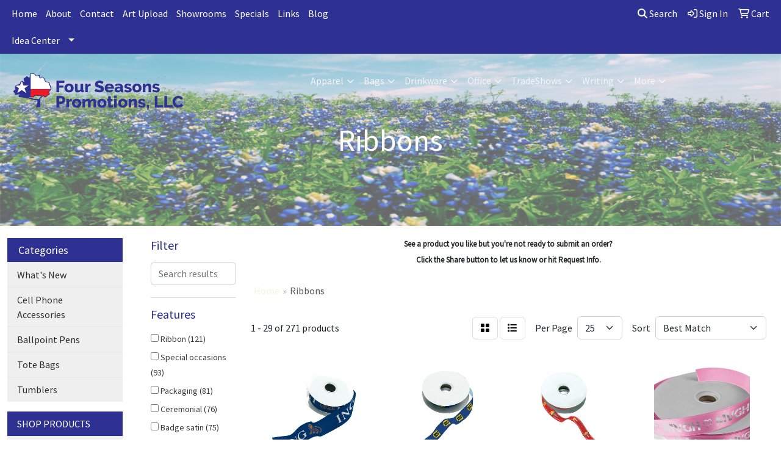

--- FILE ---
content_type: text/html
request_url: https://www.fourseasonspromotions.com/ws/ws.dll/StartSrch?UID=24235&WENavID=9509778
body_size: 13953
content:
<!DOCTYPE html>
<html lang="en"><head>
<meta charset="utf-8">
<meta http-equiv="X-UA-Compatible" content="IE=edge">
<meta name="viewport" content="width=device-width, initial-scale=1">
<!-- The above 3 meta tags *must* come first in the head; any other head content must come *after* these tags -->


<link href="/distsite/styles/8/css/bootstrap.min.css" rel="stylesheet" />
<link href="https://fonts.googleapis.com/css?family=Open+Sans:400,600|Oswald:400,600" rel="stylesheet">
<link href="/distsite/styles/8/css/owl.carousel.min.css" rel="stylesheet">
<link href="/distsite/styles/8/css/nouislider.css" rel="stylesheet">
<!--<link href="/distsite/styles/8/css/menu.css" rel="stylesheet"/>-->
<link href="/distsite/styles/8/css/flexslider.css" rel="stylesheet">
<link href="/distsite/styles/8/css/all.min.css" rel="stylesheet">
<link href="/distsite/styles/8/css/slick/slick.css" rel="stylesheet"/>
<link href="/distsite/styles/8/css/lightbox/lightbox.css" rel="stylesheet"  />
<link href="/distsite/styles/8/css/yamm.css" rel="stylesheet" />
<!-- Custom styles for this theme -->
<link href="/we/we.dll/StyleSheet?UN=24235&Type=WETheme&TS=C45741.4738194444" rel="stylesheet">
<!-- Custom styles for this theme -->
<link href="/we/we.dll/StyleSheet?UN=24235&Type=WETheme-PS&TS=C45741.4738194444" rel="stylesheet">


<!-- HTML5 shim and Respond.js for IE8 support of HTML5 elements and media queries -->
<!--[if lt IE 9]>
      <script src="https://oss.maxcdn.com/html5shiv/3.7.3/html5shiv.min.js"></script>
      <script src="https://oss.maxcdn.com/respond/1.4.2/respond.min.js"></script>
    <![endif]-->

</head>

<body style="background:#fff;">


  <!-- Slide-Out Menu -->
  <div id="filter-menu" class="filter-menu">
    <button id="close-menu" class="btn-close"></button>
    <div class="menu-content">
      
<aside class="filter-sidebar">



<div class="filter-section first">
	<h2>Filter</h2>
	 <div class="input-group mb-3">
	 <input type="text" style="border-right:0;" placeholder="Search results" class="form-control text-search-within-results" name="SearchWithinResults" value="" maxlength="100" onkeyup="HandleTextFilter(event);">
	  <label class="input-group-text" style="background-color:#fff;"><a  style="display:none;" href="javascript:void(0);" class="remove-filter" data-toggle="tooltip" title="Clear" onclick="ClearTextFilter();"><i class="far fa-times" aria-hidden="true"></i> <span class="fa-sr-only">x</span></a></label>
	</div>
</div>

<a href="javascript:void(0);" class="clear-filters"  style="display:none;" onclick="ClearDrillDown();">Clear all filters</a>

<div class="filter-section"  style="display:none;">
	<h2>Categories</h2>

	<div class="filter-list">

	 

		<!-- wrapper for more filters -->
        <div class="show-filter">

		</div><!-- showfilters -->

	</div>

		<a href="#" class="show-more"  style="display:none;" >Show more</a>
</div>


<div class="filter-section" >
	<h2>Features</h2>

		<div class="filter-list">

	  		<div class="checkbox"><label><input class="filtercheckbox" type="checkbox" name="2|Ribbon" ><span> Ribbon (121)</span></label></div><div class="checkbox"><label><input class="filtercheckbox" type="checkbox" name="2|Special occasions" ><span> Special occasions (93)</span></label></div><div class="checkbox"><label><input class="filtercheckbox" type="checkbox" name="2|Packaging" ><span> Packaging (81)</span></label></div><div class="checkbox"><label><input class="filtercheckbox" type="checkbox" name="2|Ceremonial" ><span> Ceremonial (76)</span></label></div><div class="checkbox"><label><input class="filtercheckbox" type="checkbox" name="2|Badge satin" ><span> Badge satin (75)</span></label></div><div class="checkbox"><label><input class="filtercheckbox" type="checkbox" name="2|Badge add on" ><span> Badge add on (60)</span></label></div><div class="checkbox"><label><input class="filtercheckbox" type="checkbox" name="2|Badge backer" ><span> Badge backer (60)</span></label></div><div class="checkbox"><label><input class="filtercheckbox" type="checkbox" name="2|Event ribbon" ><span> Event ribbon (60)</span></label></div><div class="checkbox"><label><input class="filtercheckbox" type="checkbox" name="2|Decoration" ><span> Decoration (42)</span></label></div><div class="checkbox"><label><input class="filtercheckbox" type="checkbox" name="2|Ribbon badge" ><span> Ribbon badge (40)</span></label></div><div class="show-filter"><div class="checkbox"><label><input class="filtercheckbox" type="checkbox" name="2|Recognition" ><span> Recognition (39)</span></label></div><div class="checkbox"><label><input class="filtercheckbox" type="checkbox" name="2|Fundraisers" ><span> Fundraisers (37)</span></label></div><div class="checkbox"><label><input class="filtercheckbox" type="checkbox" name="2|Car dealerships" ><span> Car dealerships (36)</span></label></div><div class="checkbox"><label><input class="filtercheckbox" type="checkbox" name="2|Corporate events" ><span> Corporate events (36)</span></label></div><div class="checkbox"><label><input class="filtercheckbox" type="checkbox" name="2|Sparkle" ><span> Sparkle (36)</span></label></div><div class="checkbox"><label><input class="filtercheckbox" type="checkbox" name="2|Wedding" ><span> Wedding (36)</span></label></div><div class="checkbox"><label><input class="filtercheckbox" type="checkbox" name="2|Ribbon cutting" ><span> Ribbon cutting (34)</span></label></div><div class="checkbox"><label><input class="filtercheckbox" type="checkbox" name="2|Band" ><span> Band (33)</span></label></div><div class="checkbox"><label><input class="filtercheckbox" type="checkbox" name="2|Drape" ><span> Drape (33)</span></label></div><div class="checkbox"><label><input class="filtercheckbox" type="checkbox" name="2|Neck" ><span> Neck (33)</span></label></div><div class="checkbox"><label><input class="filtercheckbox" type="checkbox" name="2|Promotion" ><span> Promotion (32)</span></label></div><div class="checkbox"><label><input class="filtercheckbox" type="checkbox" name="2|Badge buddies" ><span> Badge buddies (30)</span></label></div><div class="checkbox"><label><input class="filtercheckbox" type="checkbox" name="2|Badge buddy" ><span> Badge buddy (30)</span></label></div><div class="checkbox"><label><input class="filtercheckbox" type="checkbox" name="2|Campaign" ><span> Campaign (30)</span></label></div><div class="checkbox"><label><input class="filtercheckbox" type="checkbox" name="2|Event" ><span> Event (30)</span></label></div><div class="checkbox"><label><input class="filtercheckbox" type="checkbox" name="2|Id ribbon" ><span> Id ribbon (30)</span></label></div><div class="checkbox"><label><input class="filtercheckbox" type="checkbox" name="2|Marketing" ><span> Marketing (30)</span></label></div><div class="checkbox"><label><input class="filtercheckbox" type="checkbox" name="2|Name tag ribbon" ><span> Name tag ribbon (30)</span></label></div><div class="checkbox"><label><input class="filtercheckbox" type="checkbox" name="2|Award ribbon" ><span> Award ribbon (29)</span></label></div><div class="checkbox"><label><input class="filtercheckbox" type="checkbox" name="2|Awareness ribbon" ><span> Awareness ribbon (28)</span></label></div><div class="checkbox"><label><input class="filtercheckbox" type="checkbox" name="2|Groundbreaking" ><span> Groundbreaking (27)</span></label></div><div class="checkbox"><label><input class="filtercheckbox" type="checkbox" name="2|Neckband" ><span> Neckband (27)</span></label></div><div class="checkbox"><label><input class="filtercheckbox" type="checkbox" name="2|100 yard roll" ><span> 100 yard roll (26)</span></label></div><div class="checkbox"><label><input class="filtercheckbox" type="checkbox" name="2|Satin" ><span> Satin (22)</span></label></div><div class="checkbox"><label><input class="filtercheckbox" type="checkbox" name="2|Adhesive back" ><span> Adhesive back (18)</span></label></div><div class="checkbox"><label><input class="filtercheckbox" type="checkbox" name="2|Birthday ribbon" ><span> Birthday ribbon (18)</span></label></div><div class="checkbox"><label><input class="filtercheckbox" type="checkbox" name="2|Decorated ribbon" ><span> Decorated ribbon (18)</span></label></div><div class="checkbox"><label><input class="filtercheckbox" type="checkbox" name="2|Pageant ribbon" ><span> Pageant ribbon (18)</span></label></div><div class="checkbox"><label><input class="filtercheckbox" type="checkbox" name="2|Peel off" ><span> Peel off (18)</span></label></div><div class="checkbox"><label><input class="filtercheckbox" type="checkbox" name="2|Recognition ribbon" ><span> Recognition ribbon (18)</span></label></div><div class="checkbox"><label><input class="filtercheckbox" type="checkbox" name="2|Ribbon satin" ><span> Ribbon satin (18)</span></label></div><div class="checkbox"><label><input class="filtercheckbox" type="checkbox" name="2|Sticky back" ><span> Sticky back (18)</span></label></div><div class="checkbox"><label><input class="filtercheckbox" type="checkbox" name="2|Chain" ><span> Chain (14)</span></label></div><div class="checkbox"><label><input class="filtercheckbox" type="checkbox" name="2|Metal" ><span> Metal (14)</span></label></div><div class="checkbox"><label><input class="filtercheckbox" type="checkbox" name="2|Custom" ><span> Custom (12)</span></label></div><div class="checkbox"><label><input class="filtercheckbox" type="checkbox" name="2|Award" ><span> Award (11)</span></label></div><div class="checkbox"><label><input class="filtercheckbox" type="checkbox" name="2|Gift" ><span> Gift (11)</span></label></div><div class="checkbox"><label><input class="filtercheckbox" type="checkbox" name="2|Split ring" ><span> Split ring (10)</span></label></div><div class="checkbox"><label><input class="filtercheckbox" type="checkbox" name="2|100 yard" ><span> 100 yard (9)</span></label></div><div class="checkbox"><label><input class="filtercheckbox" type="checkbox" name="2|Celebration" ><span> Celebration (9)</span></label></div></div>

			<!-- wrapper for more filters -->
			<div class="show-filter">

			</div><!-- showfilters -->
 		</div>
		<a href="#" class="show-more"  >Show more</a>


</div>


<div class="filter-section" >
	<h2>Colors</h2>

		<div class="filter-list">

		  	<div class="checkbox"><label><input class="filtercheckbox" type="checkbox" name="1|White" ><span> White (152)</span></label></div><div class="checkbox"><label><input class="filtercheckbox" type="checkbox" name="1|Black" ><span> Black (123)</span></label></div><div class="checkbox"><label><input class="filtercheckbox" type="checkbox" name="1|Red" ><span> Red (115)</span></label></div><div class="checkbox"><label><input class="filtercheckbox" type="checkbox" name="1|Gold" ><span> Gold (112)</span></label></div><div class="checkbox"><label><input class="filtercheckbox" type="checkbox" name="1|Purple" ><span> Purple (106)</span></label></div><div class="checkbox"><label><input class="filtercheckbox" type="checkbox" name="1|Navy blue" ><span> Navy blue (105)</span></label></div><div class="checkbox"><label><input class="filtercheckbox" type="checkbox" name="1|Orange" ><span> Orange (101)</span></label></div><div class="checkbox"><label><input class="filtercheckbox" type="checkbox" name="1|Royal blue" ><span> Royal blue (98)</span></label></div><div class="checkbox"><label><input class="filtercheckbox" type="checkbox" name="1|Pink" ><span> Pink (96)</span></label></div><div class="checkbox"><label><input class="filtercheckbox" type="checkbox" name="1|Silver" ><span> Silver (91)</span></label></div><div class="show-filter"><div class="checkbox"><label><input class="filtercheckbox" type="checkbox" name="1|Yellow" ><span> Yellow (90)</span></label></div><div class="checkbox"><label><input class="filtercheckbox" type="checkbox" name="1|Hunter green" ><span> Hunter green (89)</span></label></div><div class="checkbox"><label><input class="filtercheckbox" type="checkbox" name="1|Holiday green" ><span> Holiday green (82)</span></label></div><div class="checkbox"><label><input class="filtercheckbox" type="checkbox" name="1|Burgundy red" ><span> Burgundy red (80)</span></label></div><div class="checkbox"><label><input class="filtercheckbox" type="checkbox" name="1|Various" ><span> Various (77)</span></label></div><div class="checkbox"><label><input class="filtercheckbox" type="checkbox" name="1|Brite pink" ><span> Brite pink (61)</span></label></div><div class="checkbox"><label><input class="filtercheckbox" type="checkbox" name="1|Lime green" ><span> Lime green (59)</span></label></div><div class="checkbox"><label><input class="filtercheckbox" type="checkbox" name="1|Eggshell beige" ><span> Eggshell beige (36)</span></label></div><div class="checkbox"><label><input class="filtercheckbox" type="checkbox" name="1|Emerald green" ><span> Emerald green (31)</span></label></div><div class="checkbox"><label><input class="filtercheckbox" type="checkbox" name="1|Tan" ><span> Tan (30)</span></label></div><div class="checkbox"><label><input class="filtercheckbox" type="checkbox" name="1|Eggshell white" ><span> Eggshell white (23)</span></label></div><div class="checkbox"><label><input class="filtercheckbox" type="checkbox" name="1|Lavender purple" ><span> Lavender purple (18)</span></label></div><div class="checkbox"><label><input class="filtercheckbox" type="checkbox" name="1|Light blue" ><span> Light blue (18)</span></label></div><div class="checkbox"><label><input class="filtercheckbox" type="checkbox" name="1|Light pink" ><span> Light pink (16)</span></label></div><div class="checkbox"><label><input class="filtercheckbox" type="checkbox" name="1|Ivory white" ><span> Ivory white (15)</span></label></div><div class="checkbox"><label><input class="filtercheckbox" type="checkbox" name="1|Blue" ><span> Blue (14)</span></label></div><div class="checkbox"><label><input class="filtercheckbox" type="checkbox" name="1|Brown" ><span> Brown (13)</span></label></div><div class="checkbox"><label><input class="filtercheckbox" type="checkbox" name="1|Green" ><span> Green (13)</span></label></div><div class="checkbox"><label><input class="filtercheckbox" type="checkbox" name="1|Scarlet red" ><span> Scarlet red (11)</span></label></div><div class="checkbox"><label><input class="filtercheckbox" type="checkbox" name="1|Admiral blue" ><span> Admiral blue (10)</span></label></div><div class="checkbox"><label><input class="filtercheckbox" type="checkbox" name="1|Baby blue" ><span> Baby blue (10)</span></label></div><div class="checkbox"><label><input class="filtercheckbox" type="checkbox" name="1|Candy pink" ><span> Candy pink (10)</span></label></div><div class="checkbox"><label><input class="filtercheckbox" type="checkbox" name="1|Deep purple" ><span> Deep purple (10)</span></label></div><div class="checkbox"><label><input class="filtercheckbox" type="checkbox" name="1|Deep wine red" ><span> Deep wine red (10)</span></label></div><div class="checkbox"><label><input class="filtercheckbox" type="checkbox" name="1|Forest green" ><span> Forest green (10)</span></label></div><div class="checkbox"><label><input class="filtercheckbox" type="checkbox" name="1|Light green" ><span> Light green (10)</span></label></div><div class="checkbox"><label><input class="filtercheckbox" type="checkbox" name="1|Ocean blue" ><span> Ocean blue (10)</span></label></div><div class="checkbox"><label><input class="filtercheckbox" type="checkbox" name="1|Raddish red" ><span> Raddish red (10)</span></label></div><div class="checkbox"><label><input class="filtercheckbox" type="checkbox" name="1|Torrid orange" ><span> Torrid orange (10)</span></label></div><div class="checkbox"><label><input class="filtercheckbox" type="checkbox" name="1|Fragrant rose red" ><span> Fragrant rose red (9)</span></label></div><div class="checkbox"><label><input class="filtercheckbox" type="checkbox" name="1|American beauty" ><span> American beauty (8)</span></label></div><div class="checkbox"><label><input class="filtercheckbox" type="checkbox" name="1|Fresh fuchsia pink" ><span> Fresh fuchsia pink (8)</span></label></div><div class="checkbox"><label><input class="filtercheckbox" type="checkbox" name="1|Gray" ><span> Gray (8)</span></label></div><div class="checkbox"><label><input class="filtercheckbox" type="checkbox" name="1|Antique white" ><span> Antique white (7)</span></label></div><div class="checkbox"><label><input class="filtercheckbox" type="checkbox" name="1|Burgundy" ><span> Burgundy (7)</span></label></div><div class="checkbox"><label><input class="filtercheckbox" type="checkbox" name="1|Hot pink" ><span> Hot pink (7)</span></label></div><div class="checkbox"><label><input class="filtercheckbox" type="checkbox" name="1|Old gold" ><span> Old gold (7)</span></label></div><div class="checkbox"><label><input class="filtercheckbox" type="checkbox" name="1|Red/white/blue" ><span> Red/white/blue (7)</span></label></div><div class="checkbox"><label><input class="filtercheckbox" type="checkbox" name="1|Chocolate brown" ><span> Chocolate brown (6)</span></label></div><div class="checkbox"><label><input class="filtercheckbox" type="checkbox" name="1|Cyclamen pink" ><span> Cyclamen pink (6)</span></label></div></div>


			<!-- wrapper for more filters -->
			<div class="show-filter">

			</div><!-- showfilters -->

		  </div>

		<a href="#" class="show-more"  >Show more</a>
</div>


<div class="filter-section"  >
	<h2>Price Range</h2>
	<div class="filter-price-wrap">
		<div class="filter-price-inner">
			<div class="input-group">
				<span class="input-group-text input-group-text-white">$</span>
				<input type="text" class="form-control form-control-sm filter-min-prices" name="min-prices" value="" placeholder="Min" onkeyup="HandlePriceFilter(event);">
			</div>
			<div class="input-group">
				<span class="input-group-text input-group-text-white">$</span>
				<input type="text" class="form-control form-control-sm filter-max-prices" name="max-prices" value="" placeholder="Max" onkeyup="HandlePriceFilter(event);">
			</div>
		</div>
		<a href="javascript:void(0)" onclick="SetPriceFilter();" ><i class="fa-solid fa-chevron-right"></i></a>
	</div>
</div>

<div class="filter-section"   >
	<h2>Quantity</h2>
	<div class="filter-price-wrap mb-2">
		<input type="text" class="form-control form-control-sm filter-quantity" value="" placeholder="Qty" onkeyup="HandleQuantityFilter(event);">
		<a href="javascript:void(0)" onclick="SetQuantityFilter();"><i class="fa-solid fa-chevron-right"></i></a>
	</div>
</div>




	</aside>

    </div>
</div>




	<div class="container-fluid">
		<div class="row">

			<div class="col-md-3 col-lg-2">
        <div class="d-none d-md-block">
          <div id="desktop-filter">
            
<aside class="filter-sidebar">



<div class="filter-section first">
	<h2>Filter</h2>
	 <div class="input-group mb-3">
	 <input type="text" style="border-right:0;" placeholder="Search results" class="form-control text-search-within-results" name="SearchWithinResults" value="" maxlength="100" onkeyup="HandleTextFilter(event);">
	  <label class="input-group-text" style="background-color:#fff;"><a  style="display:none;" href="javascript:void(0);" class="remove-filter" data-toggle="tooltip" title="Clear" onclick="ClearTextFilter();"><i class="far fa-times" aria-hidden="true"></i> <span class="fa-sr-only">x</span></a></label>
	</div>
</div>

<a href="javascript:void(0);" class="clear-filters"  style="display:none;" onclick="ClearDrillDown();">Clear all filters</a>

<div class="filter-section"  style="display:none;">
	<h2>Categories</h2>

	<div class="filter-list">

	 

		<!-- wrapper for more filters -->
        <div class="show-filter">

		</div><!-- showfilters -->

	</div>

		<a href="#" class="show-more"  style="display:none;" >Show more</a>
</div>


<div class="filter-section" >
	<h2>Features</h2>

		<div class="filter-list">

	  		<div class="checkbox"><label><input class="filtercheckbox" type="checkbox" name="2|Ribbon" ><span> Ribbon (121)</span></label></div><div class="checkbox"><label><input class="filtercheckbox" type="checkbox" name="2|Special occasions" ><span> Special occasions (93)</span></label></div><div class="checkbox"><label><input class="filtercheckbox" type="checkbox" name="2|Packaging" ><span> Packaging (81)</span></label></div><div class="checkbox"><label><input class="filtercheckbox" type="checkbox" name="2|Ceremonial" ><span> Ceremonial (76)</span></label></div><div class="checkbox"><label><input class="filtercheckbox" type="checkbox" name="2|Badge satin" ><span> Badge satin (75)</span></label></div><div class="checkbox"><label><input class="filtercheckbox" type="checkbox" name="2|Badge add on" ><span> Badge add on (60)</span></label></div><div class="checkbox"><label><input class="filtercheckbox" type="checkbox" name="2|Badge backer" ><span> Badge backer (60)</span></label></div><div class="checkbox"><label><input class="filtercheckbox" type="checkbox" name="2|Event ribbon" ><span> Event ribbon (60)</span></label></div><div class="checkbox"><label><input class="filtercheckbox" type="checkbox" name="2|Decoration" ><span> Decoration (42)</span></label></div><div class="checkbox"><label><input class="filtercheckbox" type="checkbox" name="2|Ribbon badge" ><span> Ribbon badge (40)</span></label></div><div class="show-filter"><div class="checkbox"><label><input class="filtercheckbox" type="checkbox" name="2|Recognition" ><span> Recognition (39)</span></label></div><div class="checkbox"><label><input class="filtercheckbox" type="checkbox" name="2|Fundraisers" ><span> Fundraisers (37)</span></label></div><div class="checkbox"><label><input class="filtercheckbox" type="checkbox" name="2|Car dealerships" ><span> Car dealerships (36)</span></label></div><div class="checkbox"><label><input class="filtercheckbox" type="checkbox" name="2|Corporate events" ><span> Corporate events (36)</span></label></div><div class="checkbox"><label><input class="filtercheckbox" type="checkbox" name="2|Sparkle" ><span> Sparkle (36)</span></label></div><div class="checkbox"><label><input class="filtercheckbox" type="checkbox" name="2|Wedding" ><span> Wedding (36)</span></label></div><div class="checkbox"><label><input class="filtercheckbox" type="checkbox" name="2|Ribbon cutting" ><span> Ribbon cutting (34)</span></label></div><div class="checkbox"><label><input class="filtercheckbox" type="checkbox" name="2|Band" ><span> Band (33)</span></label></div><div class="checkbox"><label><input class="filtercheckbox" type="checkbox" name="2|Drape" ><span> Drape (33)</span></label></div><div class="checkbox"><label><input class="filtercheckbox" type="checkbox" name="2|Neck" ><span> Neck (33)</span></label></div><div class="checkbox"><label><input class="filtercheckbox" type="checkbox" name="2|Promotion" ><span> Promotion (32)</span></label></div><div class="checkbox"><label><input class="filtercheckbox" type="checkbox" name="2|Badge buddies" ><span> Badge buddies (30)</span></label></div><div class="checkbox"><label><input class="filtercheckbox" type="checkbox" name="2|Badge buddy" ><span> Badge buddy (30)</span></label></div><div class="checkbox"><label><input class="filtercheckbox" type="checkbox" name="2|Campaign" ><span> Campaign (30)</span></label></div><div class="checkbox"><label><input class="filtercheckbox" type="checkbox" name="2|Event" ><span> Event (30)</span></label></div><div class="checkbox"><label><input class="filtercheckbox" type="checkbox" name="2|Id ribbon" ><span> Id ribbon (30)</span></label></div><div class="checkbox"><label><input class="filtercheckbox" type="checkbox" name="2|Marketing" ><span> Marketing (30)</span></label></div><div class="checkbox"><label><input class="filtercheckbox" type="checkbox" name="2|Name tag ribbon" ><span> Name tag ribbon (30)</span></label></div><div class="checkbox"><label><input class="filtercheckbox" type="checkbox" name="2|Award ribbon" ><span> Award ribbon (29)</span></label></div><div class="checkbox"><label><input class="filtercheckbox" type="checkbox" name="2|Awareness ribbon" ><span> Awareness ribbon (28)</span></label></div><div class="checkbox"><label><input class="filtercheckbox" type="checkbox" name="2|Groundbreaking" ><span> Groundbreaking (27)</span></label></div><div class="checkbox"><label><input class="filtercheckbox" type="checkbox" name="2|Neckband" ><span> Neckband (27)</span></label></div><div class="checkbox"><label><input class="filtercheckbox" type="checkbox" name="2|100 yard roll" ><span> 100 yard roll (26)</span></label></div><div class="checkbox"><label><input class="filtercheckbox" type="checkbox" name="2|Satin" ><span> Satin (22)</span></label></div><div class="checkbox"><label><input class="filtercheckbox" type="checkbox" name="2|Adhesive back" ><span> Adhesive back (18)</span></label></div><div class="checkbox"><label><input class="filtercheckbox" type="checkbox" name="2|Birthday ribbon" ><span> Birthday ribbon (18)</span></label></div><div class="checkbox"><label><input class="filtercheckbox" type="checkbox" name="2|Decorated ribbon" ><span> Decorated ribbon (18)</span></label></div><div class="checkbox"><label><input class="filtercheckbox" type="checkbox" name="2|Pageant ribbon" ><span> Pageant ribbon (18)</span></label></div><div class="checkbox"><label><input class="filtercheckbox" type="checkbox" name="2|Peel off" ><span> Peel off (18)</span></label></div><div class="checkbox"><label><input class="filtercheckbox" type="checkbox" name="2|Recognition ribbon" ><span> Recognition ribbon (18)</span></label></div><div class="checkbox"><label><input class="filtercheckbox" type="checkbox" name="2|Ribbon satin" ><span> Ribbon satin (18)</span></label></div><div class="checkbox"><label><input class="filtercheckbox" type="checkbox" name="2|Sticky back" ><span> Sticky back (18)</span></label></div><div class="checkbox"><label><input class="filtercheckbox" type="checkbox" name="2|Chain" ><span> Chain (14)</span></label></div><div class="checkbox"><label><input class="filtercheckbox" type="checkbox" name="2|Metal" ><span> Metal (14)</span></label></div><div class="checkbox"><label><input class="filtercheckbox" type="checkbox" name="2|Custom" ><span> Custom (12)</span></label></div><div class="checkbox"><label><input class="filtercheckbox" type="checkbox" name="2|Award" ><span> Award (11)</span></label></div><div class="checkbox"><label><input class="filtercheckbox" type="checkbox" name="2|Gift" ><span> Gift (11)</span></label></div><div class="checkbox"><label><input class="filtercheckbox" type="checkbox" name="2|Split ring" ><span> Split ring (10)</span></label></div><div class="checkbox"><label><input class="filtercheckbox" type="checkbox" name="2|100 yard" ><span> 100 yard (9)</span></label></div><div class="checkbox"><label><input class="filtercheckbox" type="checkbox" name="2|Celebration" ><span> Celebration (9)</span></label></div></div>

			<!-- wrapper for more filters -->
			<div class="show-filter">

			</div><!-- showfilters -->
 		</div>
		<a href="#" class="show-more"  >Show more</a>


</div>


<div class="filter-section" >
	<h2>Colors</h2>

		<div class="filter-list">

		  	<div class="checkbox"><label><input class="filtercheckbox" type="checkbox" name="1|White" ><span> White (152)</span></label></div><div class="checkbox"><label><input class="filtercheckbox" type="checkbox" name="1|Black" ><span> Black (123)</span></label></div><div class="checkbox"><label><input class="filtercheckbox" type="checkbox" name="1|Red" ><span> Red (115)</span></label></div><div class="checkbox"><label><input class="filtercheckbox" type="checkbox" name="1|Gold" ><span> Gold (112)</span></label></div><div class="checkbox"><label><input class="filtercheckbox" type="checkbox" name="1|Purple" ><span> Purple (106)</span></label></div><div class="checkbox"><label><input class="filtercheckbox" type="checkbox" name="1|Navy blue" ><span> Navy blue (105)</span></label></div><div class="checkbox"><label><input class="filtercheckbox" type="checkbox" name="1|Orange" ><span> Orange (101)</span></label></div><div class="checkbox"><label><input class="filtercheckbox" type="checkbox" name="1|Royal blue" ><span> Royal blue (98)</span></label></div><div class="checkbox"><label><input class="filtercheckbox" type="checkbox" name="1|Pink" ><span> Pink (96)</span></label></div><div class="checkbox"><label><input class="filtercheckbox" type="checkbox" name="1|Silver" ><span> Silver (91)</span></label></div><div class="show-filter"><div class="checkbox"><label><input class="filtercheckbox" type="checkbox" name="1|Yellow" ><span> Yellow (90)</span></label></div><div class="checkbox"><label><input class="filtercheckbox" type="checkbox" name="1|Hunter green" ><span> Hunter green (89)</span></label></div><div class="checkbox"><label><input class="filtercheckbox" type="checkbox" name="1|Holiday green" ><span> Holiday green (82)</span></label></div><div class="checkbox"><label><input class="filtercheckbox" type="checkbox" name="1|Burgundy red" ><span> Burgundy red (80)</span></label></div><div class="checkbox"><label><input class="filtercheckbox" type="checkbox" name="1|Various" ><span> Various (77)</span></label></div><div class="checkbox"><label><input class="filtercheckbox" type="checkbox" name="1|Brite pink" ><span> Brite pink (61)</span></label></div><div class="checkbox"><label><input class="filtercheckbox" type="checkbox" name="1|Lime green" ><span> Lime green (59)</span></label></div><div class="checkbox"><label><input class="filtercheckbox" type="checkbox" name="1|Eggshell beige" ><span> Eggshell beige (36)</span></label></div><div class="checkbox"><label><input class="filtercheckbox" type="checkbox" name="1|Emerald green" ><span> Emerald green (31)</span></label></div><div class="checkbox"><label><input class="filtercheckbox" type="checkbox" name="1|Tan" ><span> Tan (30)</span></label></div><div class="checkbox"><label><input class="filtercheckbox" type="checkbox" name="1|Eggshell white" ><span> Eggshell white (23)</span></label></div><div class="checkbox"><label><input class="filtercheckbox" type="checkbox" name="1|Lavender purple" ><span> Lavender purple (18)</span></label></div><div class="checkbox"><label><input class="filtercheckbox" type="checkbox" name="1|Light blue" ><span> Light blue (18)</span></label></div><div class="checkbox"><label><input class="filtercheckbox" type="checkbox" name="1|Light pink" ><span> Light pink (16)</span></label></div><div class="checkbox"><label><input class="filtercheckbox" type="checkbox" name="1|Ivory white" ><span> Ivory white (15)</span></label></div><div class="checkbox"><label><input class="filtercheckbox" type="checkbox" name="1|Blue" ><span> Blue (14)</span></label></div><div class="checkbox"><label><input class="filtercheckbox" type="checkbox" name="1|Brown" ><span> Brown (13)</span></label></div><div class="checkbox"><label><input class="filtercheckbox" type="checkbox" name="1|Green" ><span> Green (13)</span></label></div><div class="checkbox"><label><input class="filtercheckbox" type="checkbox" name="1|Scarlet red" ><span> Scarlet red (11)</span></label></div><div class="checkbox"><label><input class="filtercheckbox" type="checkbox" name="1|Admiral blue" ><span> Admiral blue (10)</span></label></div><div class="checkbox"><label><input class="filtercheckbox" type="checkbox" name="1|Baby blue" ><span> Baby blue (10)</span></label></div><div class="checkbox"><label><input class="filtercheckbox" type="checkbox" name="1|Candy pink" ><span> Candy pink (10)</span></label></div><div class="checkbox"><label><input class="filtercheckbox" type="checkbox" name="1|Deep purple" ><span> Deep purple (10)</span></label></div><div class="checkbox"><label><input class="filtercheckbox" type="checkbox" name="1|Deep wine red" ><span> Deep wine red (10)</span></label></div><div class="checkbox"><label><input class="filtercheckbox" type="checkbox" name="1|Forest green" ><span> Forest green (10)</span></label></div><div class="checkbox"><label><input class="filtercheckbox" type="checkbox" name="1|Light green" ><span> Light green (10)</span></label></div><div class="checkbox"><label><input class="filtercheckbox" type="checkbox" name="1|Ocean blue" ><span> Ocean blue (10)</span></label></div><div class="checkbox"><label><input class="filtercheckbox" type="checkbox" name="1|Raddish red" ><span> Raddish red (10)</span></label></div><div class="checkbox"><label><input class="filtercheckbox" type="checkbox" name="1|Torrid orange" ><span> Torrid orange (10)</span></label></div><div class="checkbox"><label><input class="filtercheckbox" type="checkbox" name="1|Fragrant rose red" ><span> Fragrant rose red (9)</span></label></div><div class="checkbox"><label><input class="filtercheckbox" type="checkbox" name="1|American beauty" ><span> American beauty (8)</span></label></div><div class="checkbox"><label><input class="filtercheckbox" type="checkbox" name="1|Fresh fuchsia pink" ><span> Fresh fuchsia pink (8)</span></label></div><div class="checkbox"><label><input class="filtercheckbox" type="checkbox" name="1|Gray" ><span> Gray (8)</span></label></div><div class="checkbox"><label><input class="filtercheckbox" type="checkbox" name="1|Antique white" ><span> Antique white (7)</span></label></div><div class="checkbox"><label><input class="filtercheckbox" type="checkbox" name="1|Burgundy" ><span> Burgundy (7)</span></label></div><div class="checkbox"><label><input class="filtercheckbox" type="checkbox" name="1|Hot pink" ><span> Hot pink (7)</span></label></div><div class="checkbox"><label><input class="filtercheckbox" type="checkbox" name="1|Old gold" ><span> Old gold (7)</span></label></div><div class="checkbox"><label><input class="filtercheckbox" type="checkbox" name="1|Red/white/blue" ><span> Red/white/blue (7)</span></label></div><div class="checkbox"><label><input class="filtercheckbox" type="checkbox" name="1|Chocolate brown" ><span> Chocolate brown (6)</span></label></div><div class="checkbox"><label><input class="filtercheckbox" type="checkbox" name="1|Cyclamen pink" ><span> Cyclamen pink (6)</span></label></div></div>


			<!-- wrapper for more filters -->
			<div class="show-filter">

			</div><!-- showfilters -->

		  </div>

		<a href="#" class="show-more"  >Show more</a>
</div>


<div class="filter-section"  >
	<h2>Price Range</h2>
	<div class="filter-price-wrap">
		<div class="filter-price-inner">
			<div class="input-group">
				<span class="input-group-text input-group-text-white">$</span>
				<input type="text" class="form-control form-control-sm filter-min-prices" name="min-prices" value="" placeholder="Min" onkeyup="HandlePriceFilter(event);">
			</div>
			<div class="input-group">
				<span class="input-group-text input-group-text-white">$</span>
				<input type="text" class="form-control form-control-sm filter-max-prices" name="max-prices" value="" placeholder="Max" onkeyup="HandlePriceFilter(event);">
			</div>
		</div>
		<a href="javascript:void(0)" onclick="SetPriceFilter();" ><i class="fa-solid fa-chevron-right"></i></a>
	</div>
</div>

<div class="filter-section"   >
	<h2>Quantity</h2>
	<div class="filter-price-wrap mb-2">
		<input type="text" class="form-control form-control-sm filter-quantity" value="" placeholder="Qty" onkeyup="HandleQuantityFilter(event);">
		<a href="javascript:void(0)" onclick="SetQuantityFilter();"><i class="fa-solid fa-chevron-right"></i></a>
	</div>
</div>




	</aside>

          </div>
        </div>
			</div>

			<div class="col-md-9 col-lg-10">
				<p><font face="Source Sans Pro" size="2"><p style="text-align: center;"><strong>See a product you like but you're not ready to submit an order?<br />Click the Share button to let us know or hit Request Info.</strong></p></font></p>

				<ol class="breadcrumb"  >
              		<li><a href="https://www.fourseasonspromotions.com" target="_top">Home</a></li>
             	 	<li class="active">Ribbons</li>
            	</ol>




				<div id="product-list-controls">

				
						<div class="d-flex align-items-center justify-content-between">
							<div class="d-none d-md-block me-3">
								1 - 29 of  271 <span class="d-none d-lg-inline">products</span>
							</div>
					  
						  <!-- Right Aligned Controls -->
						  <div class="product-controls-right d-flex align-items-center">
       
              <button id="show-filter-button" class="btn btn-control d-block d-md-none"><i class="fa-solid fa-filter" aria-hidden="true"></i></button>

							
							<span class="me-3">
								<a href="/ws/ws.dll/StartSrch?UID=24235&WENavID=9509778&View=T&ST=260121084505349235620542238" class="btn btn-control grid" title="Change to Grid View"><i class="fa-solid fa-grid-2" aria-hidden="true"></i>  <span class="fa-sr-only">Grid</span></a>
								<a href="/ws/ws.dll/StartSrch?UID=24235&WENavID=9509778&View=L&ST=260121084505349235620542238" class="btn btn-control" title="Change to List View"><i class="fa-solid fa-list"></i> <span class="fa-sr-only">List</span></a>
							</span>
							
					  
							<!-- Number of Items Per Page -->
							<div class="me-2 d-none d-lg-block">
								<label>Per Page</label>
							</div>
							<div class="me-3 d-none d-md-block">
								<select class="form-select notranslate" onchange="GoToNewURL(this);" aria-label="Items per page">
									<option value="/ws/ws.dll/StartSrch?UID=24235&WENavID=9509778&ST=260121084505349235620542238&PPP=10" >10</option><option value="/ws/ws.dll/StartSrch?UID=24235&WENavID=9509778&ST=260121084505349235620542238&PPP=25" selected>25</option><option value="/ws/ws.dll/StartSrch?UID=24235&WENavID=9509778&ST=260121084505349235620542238&PPP=50" >50</option><option value="/ws/ws.dll/StartSrch?UID=24235&WENavID=9509778&ST=260121084505349235620542238&PPP=100" >100</option><option value="/ws/ws.dll/StartSrch?UID=24235&WENavID=9509778&ST=260121084505349235620542238&PPP=250" >250</option>
								
								</select>
							</div>
					  
							<!-- Sort By -->
							<div class="d-none d-lg-block me-2">
								<label>Sort</label>
							</div>
							<div>
								<select class="form-select" onchange="GoToNewURL(this);">
									<option value="/ws/ws.dll/StartSrch?UID=24235&WENavID=9509778&Sort=0">Best Match</option><option value="/ws/ws.dll/StartSrch?UID=24235&WENavID=9509778&Sort=3">Most Popular</option><option value="/ws/ws.dll/StartSrch?UID=24235&WENavID=9509778&Sort=1">Price (Low to High)</option><option value="/ws/ws.dll/StartSrch?UID=24235&WENavID=9509778&Sort=2">Price (High to Low)</option>
								 </select>
							</div>
						  </div>
						</div>

			  </div>

				<!-- Product Results List -->
				<ul class="thumbnail-list"><a name="0" href="#" alt="Item 0"></a>
<li>
 <a href="https://www.fourseasonspromotions.com/p/EIOHF-KPMKM/1-12-dye-sublimated-satin-ribbon-by-yard" target="_parent" alt="1 1/2&quot; Dye-Sublimated Satin Ribbon (by yard)">
 <div class="pr-list-grid">
		<img class="img-responsive" src="/ws/ws.dll/QPic?SN=53744&P=154841784&I=0&PX=300" alt="1 1/2&quot; Dye-Sublimated Satin Ribbon (by yard)">
		<p class="pr-name">1 1/2&quot; Dye-Sublimated Satin Ribbon (by yard)</p>
		<div class="pr-meta-row">
			<div class="product-reviews"  style="display:none;">
				<div class="rating-stars">
				<i class="fa-solid fa-star-sharp" aria-hidden="true"></i><i class="fa-solid fa-star-sharp" aria-hidden="true"></i><i class="fa-solid fa-star-sharp" aria-hidden="true"></i><i class="fa-solid fa-star-sharp" aria-hidden="true"></i><i class="fa-solid fa-star-sharp" aria-hidden="true"></i>
				</div>
				<span class="rating-count">(0)</span>
			</div>
			
		</div>
		<p class="pr-number"  ><span class="notranslate">Item #EIOHF-KPMKM</span></p>
		<p class="pr-price"  ><span class="notranslate">$2.40</span> - <span class="notranslate">$2.95</span></p>
 </div>
 </a>
</li>
<a name="1" href="#" alt="Item 1"></a>
<li>
 <a href="https://www.fourseasonspromotions.com/p/QIOHH-KPMKO/78-dye-sublimated-ribbon-by-yard" target="_parent" alt="7/8&quot; Dye-Sublimated Ribbon (by yard)">
 <div class="pr-list-grid">
		<img class="img-responsive" src="/ws/ws.dll/QPic?SN=53744&P=954841786&I=0&PX=300" alt="7/8&quot; Dye-Sublimated Ribbon (by yard)">
		<p class="pr-name">7/8&quot; Dye-Sublimated Ribbon (by yard)</p>
		<div class="pr-meta-row">
			<div class="product-reviews"  style="display:none;">
				<div class="rating-stars">
				<i class="fa-solid fa-star-sharp active" aria-hidden="true"></i><i class="fa-solid fa-star-sharp active" aria-hidden="true"></i><i class="fa-solid fa-star-sharp" aria-hidden="true"></i><i class="fa-solid fa-star-sharp" aria-hidden="true"></i><i class="fa-solid fa-star-sharp" aria-hidden="true"></i>
				</div>
				<span class="rating-count">(1)</span>
			</div>
			
		</div>
		<p class="pr-number"  ><span class="notranslate">Item #QIOHH-KPMKO</span></p>
		<p class="pr-price"  ><span class="notranslate">$1.85</span> - <span class="notranslate">$2.25</span></p>
 </div>
 </a>
</li>
<a name="2" href="#" alt="Item 2"></a>
<li>
 <a href="https://www.fourseasonspromotions.com/p/WIOHI-KPMKP/58-dye-sublimated-ribbon-by-yard" target="_parent" alt="5/8&quot; Dye-Sublimated Ribbon (by yard)">
 <div class="pr-list-grid">
		<img class="img-responsive" src="/ws/ws.dll/QPic?SN=53744&P=354841787&I=0&PX=300" alt="5/8&quot; Dye-Sublimated Ribbon (by yard)">
		<p class="pr-name">5/8&quot; Dye-Sublimated Ribbon (by yard)</p>
		<div class="pr-meta-row">
			<div class="product-reviews"  style="display:none;">
				<div class="rating-stars">
				<i class="fa-solid fa-star-sharp" aria-hidden="true"></i><i class="fa-solid fa-star-sharp" aria-hidden="true"></i><i class="fa-solid fa-star-sharp" aria-hidden="true"></i><i class="fa-solid fa-star-sharp" aria-hidden="true"></i><i class="fa-solid fa-star-sharp" aria-hidden="true"></i>
				</div>
				<span class="rating-count">(0)</span>
			</div>
			
		</div>
		<p class="pr-number"  ><span class="notranslate">Item #WIOHI-KPMKP</span></p>
		<p class="pr-price"  ><span class="notranslate">$1.65</span> - <span class="notranslate">$2.02</span></p>
 </div>
 </a>
</li>
<a name="3" href="#" alt="Item 3"></a>
<li>
 <a href="https://www.fourseasonspromotions.com/p/LBHNK-CZGXX/1-badge-satin-ribbon-100yrd-roll-foil-print" target="_parent" alt="1&quot; Badge Satin Ribbon - 100yrd Roll - Foil Print">
 <div class="pr-list-grid">
		<img class="img-responsive" src="/ws/ws.dll/QPic?SN=50422&P=531358029&I=0&PX=300" alt="1&quot; Badge Satin Ribbon - 100yrd Roll - Foil Print">
		<p class="pr-name">1&quot; Badge Satin Ribbon - 100yrd Roll - Foil Print</p>
		<div class="pr-meta-row">
			<div class="product-reviews"  style="display:none;">
				<div class="rating-stars">
				<i class="fa-solid fa-star-sharp" aria-hidden="true"></i><i class="fa-solid fa-star-sharp" aria-hidden="true"></i><i class="fa-solid fa-star-sharp" aria-hidden="true"></i><i class="fa-solid fa-star-sharp" aria-hidden="true"></i><i class="fa-solid fa-star-sharp" aria-hidden="true"></i>
				</div>
				<span class="rating-count">(0)</span>
			</div>
			
		</div>
		<p class="pr-number"  ><span class="notranslate">Item #LBHNK-CZGXX</span></p>
		<p class="pr-price"  ><span class="notranslate">$86.00</span> - <span class="notranslate">$112.00</span></p>
 </div>
 </a>
</li>
<a name="4" href="#" alt="Item 4"></a>
<li>
 <a href="https://www.fourseasonspromotions.com/p/WJIOF-OSIZY/12-badge-satin-ribbon-100yrd-roll-sparkle" target="_parent" alt="12&quot; Badge Satin Ribbon - 100yrd Roll - Sparkle">
 <div class="pr-list-grid">
		<img class="img-responsive" src="/ws/ws.dll/QPic?SN=50422&P=786720114&I=0&PX=300" alt="12&quot; Badge Satin Ribbon - 100yrd Roll - Sparkle">
		<p class="pr-name">12&quot; Badge Satin Ribbon - 100yrd Roll - Sparkle</p>
		<div class="pr-meta-row">
			<div class="product-reviews"  style="display:none;">
				<div class="rating-stars">
				<i class="fa-solid fa-star-sharp" aria-hidden="true"></i><i class="fa-solid fa-star-sharp" aria-hidden="true"></i><i class="fa-solid fa-star-sharp" aria-hidden="true"></i><i class="fa-solid fa-star-sharp" aria-hidden="true"></i><i class="fa-solid fa-star-sharp" aria-hidden="true"></i>
				</div>
				<span class="rating-count">(0)</span>
			</div>
			
		</div>
		<p class="pr-number"  ><span class="notranslate">Item #WJIOF-OSIZY</span></p>
		<p class="pr-price"  ><span class="notranslate">$548.00</span> - <span class="notranslate">$574.00</span></p>
 </div>
 </a>
</li>
<a name="5" href="#" alt="Item 5"></a>
<li>
 <a href="https://www.fourseasonspromotions.com/p/YHHNI-RLADV/1-12-bridal-satin-ribbon-25yd-roll-foil-print" target="_parent" alt="1 1/2&quot; Bridal Satin Ribbon - 25yd Roll - Foil Print">
 <div class="pr-list-grid">
		<img class="img-responsive" src="/ws/ws.dll/QPic?SN=50422&P=537962027&I=0&PX=300" alt="1 1/2&quot; Bridal Satin Ribbon - 25yd Roll - Foil Print">
		<p class="pr-name">1 1/2&quot; Bridal Satin Ribbon - 25yd Roll - Foil Print</p>
		<div class="pr-meta-row">
			<div class="product-reviews"  style="display:none;">
				<div class="rating-stars">
				<i class="fa-solid fa-star-sharp" aria-hidden="true"></i><i class="fa-solid fa-star-sharp" aria-hidden="true"></i><i class="fa-solid fa-star-sharp" aria-hidden="true"></i><i class="fa-solid fa-star-sharp" aria-hidden="true"></i><i class="fa-solid fa-star-sharp" aria-hidden="true"></i>
				</div>
				<span class="rating-count">(0)</span>
			</div>
			
		</div>
		<p class="pr-number"  ><span class="notranslate">Item #YHHNI-RLADV</span></p>
		<p class="pr-price"  ><span class="notranslate">$84.00</span> - <span class="notranslate">$110.00</span></p>
 </div>
 </a>
</li>
<a name="6" href="#" alt="Item 6"></a>
<li>
 <a href="https://www.fourseasonspromotions.com/p/IBIMF-CZHBY/1-12-badge-satin-ribbon-100yd-roll-foil-print" target="_parent" alt="1 1/2&quot; Badge Satin Ribbon - 100yd Roll - Foil Print">
 <div class="pr-list-grid">
		<img class="img-responsive" src="/ws/ws.dll/QPic?SN=50422&P=961358134&I=0&PX=300" alt="1 1/2&quot; Badge Satin Ribbon - 100yd Roll - Foil Print">
		<p class="pr-name">1 1/2&quot; Badge Satin Ribbon - 100yd Roll - Foil Print</p>
		<div class="pr-meta-row">
			<div class="product-reviews"  style="display:none;">
				<div class="rating-stars">
				<i class="fa-solid fa-star-sharp" aria-hidden="true"></i><i class="fa-solid fa-star-sharp" aria-hidden="true"></i><i class="fa-solid fa-star-sharp" aria-hidden="true"></i><i class="fa-solid fa-star-sharp" aria-hidden="true"></i><i class="fa-solid fa-star-sharp" aria-hidden="true"></i>
				</div>
				<span class="rating-count">(0)</span>
			</div>
			
		</div>
		<p class="pr-number"  ><span class="notranslate">Item #IBIMF-CZHBY</span></p>
		<p class="pr-price"  ><span class="notranslate">$98.00</span> - <span class="notranslate">$124.00</span></p>
 </div>
 </a>
</li>
<a name="7" href="#" alt="Item 7"></a>
<li>
 <a href="https://www.fourseasonspromotions.com/p/GFPKE-RRZVX/1-12-bridal-satin-ribbon-100yd-roll-sublimation" target="_parent" alt="1 1/2&quot; Bridal Satin Ribbon - 100yd Roll - Sublimation">
 <div class="pr-list-grid">
		<img class="img-responsive" src="/ws/ws.dll/QPic?SN=50422&P=318084853&I=0&PX=300" alt="1 1/2&quot; Bridal Satin Ribbon - 100yd Roll - Sublimation">
		<p class="pr-name">1 1/2&quot; Bridal Satin Ribbon - 100yd Roll - Sublimation</p>
		<div class="pr-meta-row">
			<div class="product-reviews"  style="display:none;">
				<div class="rating-stars">
				<i class="fa-solid fa-star-sharp" aria-hidden="true"></i><i class="fa-solid fa-star-sharp" aria-hidden="true"></i><i class="fa-solid fa-star-sharp" aria-hidden="true"></i><i class="fa-solid fa-star-sharp" aria-hidden="true"></i><i class="fa-solid fa-star-sharp" aria-hidden="true"></i>
				</div>
				<span class="rating-count">(0)</span>
			</div>
			
		</div>
		<p class="pr-number"  ><span class="notranslate">Item #GFPKE-RRZVX</span></p>
		<p class="pr-price"  ><span class="notranslate">$168.00</span> - <span class="notranslate">$190.00</span></p>
 </div>
 </a>
</li>
<a name="8" href="#" alt="Item 8"></a>
<li>
 <a href="https://www.fourseasonspromotions.com/p/JIILK-FOAHX/58-badge-satin-ribbon-100yrd-roll-foil-print" target="_parent" alt="5/8&quot; Badge Satin Ribbon - 100yrd Roll - Foil Print">
 <div class="pr-list-grid">
		<img class="img-responsive" src="/ws/ws.dll/QPic?SN=50422&P=542531149&I=0&PX=300" alt="5/8&quot; Badge Satin Ribbon - 100yrd Roll - Foil Print">
		<p class="pr-name">5/8&quot; Badge Satin Ribbon - 100yrd Roll - Foil Print</p>
		<div class="pr-meta-row">
			<div class="product-reviews"  style="display:none;">
				<div class="rating-stars">
				<i class="fa-solid fa-star-sharp active" aria-hidden="true"></i><i class="fa-solid fa-star-sharp active" aria-hidden="true"></i><i class="fa-solid fa-star-sharp active" aria-hidden="true"></i><i class="fa-solid fa-star-sharp active" aria-hidden="true"></i><i class="fa-solid fa-star-sharp active" aria-hidden="true"></i>
				</div>
				<span class="rating-count">(1)</span>
			</div>
			
		</div>
		<p class="pr-number"  ><span class="notranslate">Item #JIILK-FOAHX</span></p>
		<p class="pr-price"  ><span class="notranslate">$76.00</span> - <span class="notranslate">$102.00</span></p>
 </div>
 </a>
</li>
<a name="9" href="#" alt="Item 9"></a>
<li>
 <a href="https://www.fourseasonspromotions.com/p/PDILJ-MZEMU/satin-ribbon-blank" target="_parent" alt="Satin Ribbon (Blank)">
 <div class="pr-list-grid">
		<img class="img-responsive" src="/ws/ws.dll/QPic?SN=66966&P=915926148&I=0&PX=300" alt="Satin Ribbon (Blank)">
		<p class="pr-name">Satin Ribbon (Blank)</p>
		<div class="pr-meta-row">
			<div class="product-reviews"  style="display:none;">
				<div class="rating-stars">
				<i class="fa-solid fa-star-sharp" aria-hidden="true"></i><i class="fa-solid fa-star-sharp" aria-hidden="true"></i><i class="fa-solid fa-star-sharp" aria-hidden="true"></i><i class="fa-solid fa-star-sharp" aria-hidden="true"></i><i class="fa-solid fa-star-sharp" aria-hidden="true"></i>
				</div>
				<span class="rating-count">(0)</span>
			</div>
			
		</div>
		<p class="pr-number"  ><span class="notranslate">Item #PDILJ-MZEMU</span></p>
		<p class="pr-price"  ><span class="notranslate">$3.82</span> - <span class="notranslate">$4.37</span></p>
 </div>
 </a>
</li>
<a name="10" href="#" alt="Item 10"></a>
<li>
 <a href="https://www.fourseasonspromotions.com/p/UDLPK-JJIBH/printed-satin-ribbon-printed" target="_parent" alt="Printed Satin Ribbon (Printed)">
 <div class="pr-list-grid">
		<img class="img-responsive" src="/ws/ws.dll/QPic?SN=66966&P=184276409&I=0&PX=300" alt="Printed Satin Ribbon (Printed)">
		<p class="pr-name">Printed Satin Ribbon (Printed)</p>
		<div class="pr-meta-row">
			<div class="product-reviews"  style="display:none;">
				<div class="rating-stars">
				<i class="fa-solid fa-star-sharp" aria-hidden="true"></i><i class="fa-solid fa-star-sharp" aria-hidden="true"></i><i class="fa-solid fa-star-sharp" aria-hidden="true"></i><i class="fa-solid fa-star-sharp" aria-hidden="true"></i><i class="fa-solid fa-star-sharp" aria-hidden="true"></i>
				</div>
				<span class="rating-count">(0)</span>
			</div>
			
		</div>
		<p class="pr-number"  ><span class="notranslate">Item #UDLPK-JJIBH</span></p>
		<p class="pr-price"  ><span class="notranslate">$7.57</span> - <span class="notranslate">$8.74</span></p>
 </div>
 </a>
</li>
<a name="11" href="#" alt="Item 11"></a>
<li>
 <a href="https://www.fourseasonspromotions.com/p/VBJJC-CZHGV/78-bridal-satin-ribbon-100yrd-roll-foil-print" target="_parent" alt="7/8&quot; Bridal Satin Ribbon - 100yrd roll - Foil Print">
 <div class="pr-list-grid">
		<img class="img-responsive" src="/ws/ws.dll/QPic?SN=50422&P=151358261&I=0&PX=300" alt="7/8&quot; Bridal Satin Ribbon - 100yrd roll - Foil Print">
		<p class="pr-name">7/8&quot; Bridal Satin Ribbon - 100yrd roll - Foil Print</p>
		<div class="pr-meta-row">
			<div class="product-reviews"  style="display:none;">
				<div class="rating-stars">
				<i class="fa-solid fa-star-sharp active" aria-hidden="true"></i><i class="fa-solid fa-star-sharp active" aria-hidden="true"></i><i class="fa-solid fa-star-sharp active" aria-hidden="true"></i><i class="fa-solid fa-star-sharp" aria-hidden="true"></i><i class="fa-solid fa-star-sharp" aria-hidden="true"></i>
				</div>
				<span class="rating-count">(1)</span>
			</div>
			
		</div>
		<p class="pr-number"  ><span class="notranslate">Item #VBJJC-CZHGV</span></p>
		<p class="pr-price"  ><span class="notranslate">$102.00</span> - <span class="notranslate">$128.00</span></p>
 </div>
 </a>
</li>
<a name="12" href="#" alt="Item 12"></a>
<li>
 <a href="https://www.fourseasonspromotions.com/p/VFQNJ-RRZYU/1-badge-satin-ribbon-100yd-roll-sublimation" target="_parent" alt="1&quot; Badge Satin Ribbon - 100yd Roll - Sublimation">
 <div class="pr-list-grid">
		<img class="img-responsive" src="/ws/ws.dll/QPic?SN=50422&P=728084928&I=0&PX=300" alt="1&quot; Badge Satin Ribbon - 100yd Roll - Sublimation">
		<p class="pr-name">1&quot; Badge Satin Ribbon - 100yd Roll - Sublimation</p>
		<div class="pr-meta-row">
			<div class="product-reviews"  style="display:none;">
				<div class="rating-stars">
				<i class="fa-solid fa-star-sharp" aria-hidden="true"></i><i class="fa-solid fa-star-sharp" aria-hidden="true"></i><i class="fa-solid fa-star-sharp" aria-hidden="true"></i><i class="fa-solid fa-star-sharp" aria-hidden="true"></i><i class="fa-solid fa-star-sharp" aria-hidden="true"></i>
				</div>
				<span class="rating-count">(0)</span>
			</div>
			
		</div>
		<p class="pr-number"  ><span class="notranslate">Item #VFQNJ-RRZYU</span></p>
		<p class="pr-price"  ><span class="notranslate">$140.00</span> - <span class="notranslate">$162.00</span></p>
 </div>
 </a>
</li>
<a name="13" href="#" alt="Item 13"></a>
<li>
 <a href="https://www.fourseasonspromotions.com/p/RFQNE-RRZYP/58-badge-satin-ribbon-100yd-roll-sublimation" target="_parent" alt="5/8&quot; Badge Satin Ribbon - 100yd Roll - Sublimation">
 <div class="pr-list-grid">
		<img class="img-responsive" src="/ws/ws.dll/QPic?SN=50422&P=728084923&I=0&PX=300" alt="5/8&quot; Badge Satin Ribbon - 100yd Roll - Sublimation">
		<p class="pr-name">5/8&quot; Badge Satin Ribbon - 100yd Roll - Sublimation</p>
		<div class="pr-meta-row">
			<div class="product-reviews"  style="display:none;">
				<div class="rating-stars">
				<i class="fa-solid fa-star-sharp" aria-hidden="true"></i><i class="fa-solid fa-star-sharp" aria-hidden="true"></i><i class="fa-solid fa-star-sharp" aria-hidden="true"></i><i class="fa-solid fa-star-sharp" aria-hidden="true"></i><i class="fa-solid fa-star-sharp" aria-hidden="true"></i>
				</div>
				<span class="rating-count">(0)</span>
			</div>
			
		</div>
		<p class="pr-number"  ><span class="notranslate">Item #RFQNE-RRZYP</span></p>
		<p class="pr-price"  ><span class="notranslate">$130.00</span> - <span class="notranslate">$152.00</span></p>
 </div>
 </a>
</li>
<a name="14" href="#" alt="Item 14"></a>
<li>
 <a href="https://www.fourseasonspromotions.com/p/WBJMC-OLZMT/1-badge-satin-ribbon-25yd-roll-foil-print" target="_parent" alt="1&quot; Badge Satin Ribbon - 25yd Roll - Foil Print">
 <div class="pr-list-grid">
		<img class="img-responsive" src="/ws/ws.dll/QPic?SN=50422&P=156608231&I=0&PX=300" alt="1&quot; Badge Satin Ribbon - 25yd Roll - Foil Print">
		<p class="pr-name">1&quot; Badge Satin Ribbon - 25yd Roll - Foil Print</p>
		<div class="pr-meta-row">
			<div class="product-reviews"  style="display:none;">
				<div class="rating-stars">
				<i class="fa-solid fa-star-sharp" aria-hidden="true"></i><i class="fa-solid fa-star-sharp" aria-hidden="true"></i><i class="fa-solid fa-star-sharp" aria-hidden="true"></i><i class="fa-solid fa-star-sharp" aria-hidden="true"></i><i class="fa-solid fa-star-sharp" aria-hidden="true"></i>
				</div>
				<span class="rating-count">(0)</span>
			</div>
			
		</div>
		<p class="pr-number"  ><span class="notranslate">Item #WBJMC-OLZMT</span></p>
		<p class="pr-price"  ><span class="notranslate">$56.00</span> - <span class="notranslate">$82.00</span></p>
 </div>
 </a>
</li>
<a name="15" href="#" alt="Item 15"></a>
<li>
 <a href="https://www.fourseasonspromotions.com/p/KBJOD-CZHEY/58-bridal-satin-ribbon-100yrd-roll-foil-print" target="_parent" alt="5/8&quot; Bridal Satin Ribbon - 100yrd roll - Foil Print">
 <div class="pr-list-grid">
		<img class="img-responsive" src="/ws/ws.dll/QPic?SN=50422&P=501358212&I=0&PX=300" alt="5/8&quot; Bridal Satin Ribbon - 100yrd roll - Foil Print">
		<p class="pr-name">5/8&quot; Bridal Satin Ribbon - 100yrd roll - Foil Print</p>
		<div class="pr-meta-row">
			<div class="product-reviews"  style="display:none;">
				<div class="rating-stars">
				<i class="fa-solid fa-star-sharp" aria-hidden="true"></i><i class="fa-solid fa-star-sharp" aria-hidden="true"></i><i class="fa-solid fa-star-sharp" aria-hidden="true"></i><i class="fa-solid fa-star-sharp" aria-hidden="true"></i><i class="fa-solid fa-star-sharp" aria-hidden="true"></i>
				</div>
				<span class="rating-count">(0)</span>
			</div>
			
		</div>
		<p class="pr-number"  ><span class="notranslate">Item #KBJOD-CZHEY</span></p>
		<p class="pr-price"  ><span class="notranslate">$92.00</span> - <span class="notranslate">$118.00</span></p>
 </div>
 </a>
</li>
<a name="16" href="#" alt="Item 16"></a>
<li>
 <a href="https://www.fourseasonspromotions.com/p/ZFQMJ-RRZZE/6-badge-satin-ribbon-100yd-roll-sublimation" target="_parent" alt="6&quot; Badge Satin Ribbon - 100yd Roll - Sublimation">
 <div class="pr-list-grid">
		<img class="img-responsive" src="/ws/ws.dll/QPic?SN=50422&P=758084938&I=0&PX=300" alt="6&quot; Badge Satin Ribbon - 100yd Roll - Sublimation">
		<p class="pr-name">6&quot; Badge Satin Ribbon - 100yd Roll - Sublimation</p>
		<div class="pr-meta-row">
			<div class="product-reviews"  style="display:none;">
				<div class="rating-stars">
				<i class="fa-solid fa-star-sharp" aria-hidden="true"></i><i class="fa-solid fa-star-sharp" aria-hidden="true"></i><i class="fa-solid fa-star-sharp" aria-hidden="true"></i><i class="fa-solid fa-star-sharp" aria-hidden="true"></i><i class="fa-solid fa-star-sharp" aria-hidden="true"></i>
				</div>
				<span class="rating-count">(0)</span>
			</div>
			
		</div>
		<p class="pr-number"  ><span class="notranslate">Item #ZFQMJ-RRZZE</span></p>
		<p class="pr-price"  ><span class="notranslate">$392.00</span> - <span class="notranslate">$414.00</span></p>
 </div>
 </a>
</li>
<a name="17" href="#" alt="Item 17"></a>
<li>
 <a href="https://www.fourseasonspromotions.com/p/BFPLI-RRZVR/58-bridal-satin-ribbon-100yd-roll-sublimation" target="_parent" alt="5/8&quot; Bridal Satin Ribbon - 100yd Roll - Sublimation">
 <div class="pr-list-grid">
		<img class="img-responsive" src="/ws/ws.dll/QPic?SN=50422&P=988084847&I=0&PX=300" alt="5/8&quot; Bridal Satin Ribbon - 100yd Roll - Sublimation">
		<p class="pr-name">5/8&quot; Bridal Satin Ribbon - 100yd Roll - Sublimation</p>
		<div class="pr-meta-row">
			<div class="product-reviews"  style="display:none;">
				<div class="rating-stars">
				<i class="fa-solid fa-star-sharp" aria-hidden="true"></i><i class="fa-solid fa-star-sharp" aria-hidden="true"></i><i class="fa-solid fa-star-sharp" aria-hidden="true"></i><i class="fa-solid fa-star-sharp" aria-hidden="true"></i><i class="fa-solid fa-star-sharp" aria-hidden="true"></i>
				</div>
				<span class="rating-count">(0)</span>
			</div>
			
		</div>
		<p class="pr-number"  ><span class="notranslate">Item #BFPLI-RRZVR</span></p>
		<p class="pr-price"  ><span class="notranslate">$146.00</span> - <span class="notranslate">$168.00</span></p>
 </div>
 </a>
</li>
<a name="18" href="#" alt="Item 18"></a>
<li>
 <a href="https://www.fourseasonspromotions.com/p/DJOGG-FAITN/ribbon-58" target="_parent" alt="Ribbon 5/8&quot;">
 <div class="pr-list-grid">
		<img class="img-responsive" src="/ws/ws.dll/QPic?SN=52303&P=772290795&I=0&PX=300" alt="Ribbon 5/8&quot;">
		<p class="pr-name">Ribbon 5/8&quot;</p>
		<div class="pr-meta-row">
			<div class="product-reviews"  style="display:none;">
				<div class="rating-stars">
				<i class="fa-solid fa-star-sharp active" aria-hidden="true"></i><i class="fa-solid fa-star-sharp active" aria-hidden="true"></i><i class="fa-solid fa-star-sharp active" aria-hidden="true"></i><i class="fa-solid fa-star-sharp active" aria-hidden="true"></i><i class="fa-solid fa-star-sharp active" aria-hidden="true"></i>
				</div>
				<span class="rating-count">(1)</span>
			</div>
			
		</div>
		<p class="pr-number"  ><span class="notranslate">Item #DJOGG-FAITN</span></p>
		<p class="pr-price"  ><span class="notranslate">$64.11</span> - <span class="notranslate">$84.72</span></p>
 </div>
 </a>
</li>
<a name="19" href="#" alt="Item 19"></a>
<li>
 <a href="https://www.fourseasonspromotions.com/p/HFQMG-RRZZB/4-badge-satin-ribbon-100yd-roll-sublimation" target="_parent" alt="4&quot; Badge Satin Ribbon - 100yd Roll - Sublimation">
 <div class="pr-list-grid">
		<img class="img-responsive" src="/ws/ws.dll/QPic?SN=50422&P=558084935&I=0&PX=300" alt="4&quot; Badge Satin Ribbon - 100yd Roll - Sublimation">
		<p class="pr-name">4&quot; Badge Satin Ribbon - 100yd Roll - Sublimation</p>
		<div class="pr-meta-row">
			<div class="product-reviews"  style="display:none;">
				<div class="rating-stars">
				<i class="fa-solid fa-star-sharp" aria-hidden="true"></i><i class="fa-solid fa-star-sharp" aria-hidden="true"></i><i class="fa-solid fa-star-sharp" aria-hidden="true"></i><i class="fa-solid fa-star-sharp" aria-hidden="true"></i><i class="fa-solid fa-star-sharp" aria-hidden="true"></i>
				</div>
				<span class="rating-count">(0)</span>
			</div>
			
		</div>
		<p class="pr-number"  ><span class="notranslate">Item #HFQMG-RRZZB</span></p>
		<p class="pr-price"  ><span class="notranslate">$292.00</span> - <span class="notranslate">$314.00</span></p>
 </div>
 </a>
</li>
<a name="20" href="#" alt="Item 20"></a>
<li>
 <a href="https://www.fourseasonspromotions.com/p/HENLC-OLVRD/58-badge-satin-ribbon-50yd-roll-foil-print" target="_parent" alt="5/8&quot; Badge Satin Ribbon - 50yd Roll - Foil Print">
 <div class="pr-list-grid">
		<img class="img-responsive" src="/ws/ws.dll/QPic?SN=50422&P=796605641&I=0&PX=300" alt="5/8&quot; Badge Satin Ribbon - 50yd Roll - Foil Print">
		<p class="pr-name">5/8&quot; Badge Satin Ribbon - 50yd Roll - Foil Print</p>
		<div class="pr-meta-row">
			<div class="product-reviews"  style="display:none;">
				<div class="rating-stars">
				<i class="fa-solid fa-star-sharp" aria-hidden="true"></i><i class="fa-solid fa-star-sharp" aria-hidden="true"></i><i class="fa-solid fa-star-sharp" aria-hidden="true"></i><i class="fa-solid fa-star-sharp" aria-hidden="true"></i><i class="fa-solid fa-star-sharp" aria-hidden="true"></i>
				</div>
				<span class="rating-count">(0)</span>
			</div>
			
		</div>
		<p class="pr-number"  ><span class="notranslate">Item #HENLC-OLVRD</span></p>
		<p class="pr-price"  ><span class="notranslate">$56.00</span> - <span class="notranslate">$82.00</span></p>
 </div>
 </a>
</li>
<a name="21" href="#" alt="Item 21"></a>
<li>
 <a href="https://www.fourseasonspromotions.com/p/CFOKC-CZQWL/ribbon-1-12" target="_parent" alt="Ribbon 1 1/2&quot;">
 <div class="pr-list-grid">
		<img class="img-responsive" src="/ws/ws.dll/QPic?SN=52303&P=501364751&I=0&PX=300" alt="Ribbon 1 1/2&quot;">
		<p class="pr-name">Ribbon 1 1/2&quot;</p>
		<div class="pr-meta-row">
			<div class="product-reviews"  style="display:none;">
				<div class="rating-stars">
				<i class="fa-solid fa-star-sharp" aria-hidden="true"></i><i class="fa-solid fa-star-sharp" aria-hidden="true"></i><i class="fa-solid fa-star-sharp" aria-hidden="true"></i><i class="fa-solid fa-star-sharp" aria-hidden="true"></i><i class="fa-solid fa-star-sharp" aria-hidden="true"></i>
				</div>
				<span class="rating-count">(0)</span>
			</div>
			
		</div>
		<p class="pr-number"  ><span class="notranslate">Item #CFOKC-CZQWL</span></p>
		<p class="pr-price"  ><span class="notranslate">$79.89</span> - <span class="notranslate">$99.65</span></p>
 </div>
 </a>
</li>
<a name="22" href="#" alt="Item 22"></a>
<li>
 <a href="https://www.fourseasonspromotions.com/p/YAKOH-NXGMM/4-badge-satin-ribbon-100yrd-roll-brilliance-matte-finish" target="_parent" alt="4&quot; Badge Satin Ribbon - 100yrd Roll - Brilliance - Matte Finish">
 <div class="pr-list-grid">
		<img class="img-responsive" src="/ws/ws.dll/QPic?SN=50422&P=136349316&I=0&PX=300" alt="4&quot; Badge Satin Ribbon - 100yrd Roll - Brilliance - Matte Finish">
		<p class="pr-name">4&quot; Badge Satin Ribbon - 100yrd Roll - Brilliance - Matte Finish</p>
		<div class="pr-meta-row">
			<div class="product-reviews"  style="display:none;">
				<div class="rating-stars">
				<i class="fa-solid fa-star-sharp" aria-hidden="true"></i><i class="fa-solid fa-star-sharp" aria-hidden="true"></i><i class="fa-solid fa-star-sharp" aria-hidden="true"></i><i class="fa-solid fa-star-sharp" aria-hidden="true"></i><i class="fa-solid fa-star-sharp" aria-hidden="true"></i>
				</div>
				<span class="rating-count">(0)</span>
			</div>
			
		</div>
		<p class="pr-number"  ><span class="notranslate">Item #YAKOH-NXGMM</span></p>
		<p class="pr-price"  ><span class="notranslate">$550.00</span> - <span class="notranslate">$580.00</span></p>
 </div>
 </a>
</li>
<a name="23" href="#" alt="Item 23"></a>
<li>
 <a href="https://www.fourseasonspromotions.com/p/RGJKH-RLBZC/2-badge-satin-ribbon-100yrd-roll-foil-print" target="_parent" alt="2&quot; Badge Satin Ribbon - 100yrd Roll - Foil Print">
 <div class="pr-list-grid">
		<img class="img-responsive" src="/ws/ws.dll/QPic?SN=50422&P=957963256&I=0&PX=300" alt="2&quot; Badge Satin Ribbon - 100yrd Roll - Foil Print">
		<p class="pr-name">2&quot; Badge Satin Ribbon - 100yrd Roll - Foil Print</p>
		<div class="pr-meta-row">
			<div class="product-reviews"  style="display:none;">
				<div class="rating-stars">
				<i class="fa-solid fa-star-sharp active" aria-hidden="true"></i><i class="fa-solid fa-star-sharp active" aria-hidden="true"></i><i class="fa-solid fa-star-sharp active" aria-hidden="true"></i><i class="fa-solid fa-star-sharp active" aria-hidden="true"></i><i class="fa-solid fa-star-sharp active" aria-hidden="true"></i>
				</div>
				<span class="rating-count">(1)</span>
			</div>
			
		</div>
		<p class="pr-number"  ><span class="notranslate">Item #RGJKH-RLBZC</span></p>
		<p class="pr-price"  ><span class="notranslate">$138.00</span> - <span class="notranslate">$164.00</span></p>
 </div>
 </a>
</li>
<a name="24" href="#" alt="Item 24"></a>
<li>
 <a href="https://www.fourseasonspromotions.com/p/OBJOG-OLZMD/58-badge-satin-ribbon-25yd-roll-foil-print" target="_parent" alt="5/8&quot; Badge Satin Ribbon - 25yd Roll - Foil Print">
 <div class="pr-list-grid">
		<img class="img-responsive" src="/ws/ws.dll/QPic?SN=50422&P=796608215&I=0&PX=300" alt="5/8&quot; Badge Satin Ribbon - 25yd Roll - Foil Print">
		<p class="pr-name">5/8&quot; Badge Satin Ribbon - 25yd Roll - Foil Print</p>
		<div class="pr-meta-row">
			<div class="product-reviews"  style="display:none;">
				<div class="rating-stars">
				<i class="fa-solid fa-star-sharp" aria-hidden="true"></i><i class="fa-solid fa-star-sharp" aria-hidden="true"></i><i class="fa-solid fa-star-sharp" aria-hidden="true"></i><i class="fa-solid fa-star-sharp" aria-hidden="true"></i><i class="fa-solid fa-star-sharp" aria-hidden="true"></i>
				</div>
				<span class="rating-count">(0)</span>
			</div>
			
		</div>
		<p class="pr-number"  ><span class="notranslate">Item #OBJOG-OLZMD</span></p>
		<p class="pr-price"  ><span class="notranslate">$46.00</span> - <span class="notranslate">$72.00</span></p>
 </div>
 </a>
</li>
<a name="25" href="#" alt="Item 25"></a>
<li>
 <a href="https://www.fourseasonspromotions.com/p/SFOIE-RFMHH/4-badge-satin-ribbon-25yd-roll-brilliance-matte-finish" target="_parent" alt="4&quot; Badge Satin Ribbon - 25yd Roll - Brilliance - Matte Finish">
 <div class="pr-list-grid">
		<img class="img-responsive" src="/ws/ws.dll/QPic?SN=50422&P=717864773&I=0&PX=300" alt="4&quot; Badge Satin Ribbon - 25yd Roll - Brilliance - Matte Finish">
		<p class="pr-name">4&quot; Badge Satin Ribbon - 25yd Roll - Brilliance - Matte Finish</p>
		<div class="pr-meta-row">
			<div class="product-reviews"  style="display:none;">
				<div class="rating-stars">
				<i class="fa-solid fa-star-sharp" aria-hidden="true"></i><i class="fa-solid fa-star-sharp" aria-hidden="true"></i><i class="fa-solid fa-star-sharp" aria-hidden="true"></i><i class="fa-solid fa-star-sharp" aria-hidden="true"></i><i class="fa-solid fa-star-sharp" aria-hidden="true"></i>
				</div>
				<span class="rating-count">(0)</span>
			</div>
			
		</div>
		<p class="pr-number"  ><span class="notranslate">Item #SFOIE-RFMHH</span></p>
		<p class="pr-price"  ><span class="notranslate">$240.00</span> - <span class="notranslate">$270.00</span></p>
 </div>
 </a>
</li>
<a name="26" href="#" alt="Item 26"></a>
<li>
 <a href="https://www.fourseasonspromotions.com/p/IGLHC-RSMPT/2-badge-satin-ribbon-100yd-roll-sublimation" target="_parent" alt="2&quot; Badge Satin Ribbon - 100yd Roll - Sublimation">
 <div class="pr-list-grid">
		<img class="img-responsive" src="/ws/ws.dll/QPic?SN=50422&P=378093481&I=0&PX=300" alt="2&quot; Badge Satin Ribbon - 100yd Roll - Sublimation">
		<p class="pr-name">2&quot; Badge Satin Ribbon - 100yd Roll - Sublimation</p>
		<div class="pr-meta-row">
			<div class="product-reviews"  style="display:none;">
				<div class="rating-stars">
				<i class="fa-solid fa-star-sharp" aria-hidden="true"></i><i class="fa-solid fa-star-sharp" aria-hidden="true"></i><i class="fa-solid fa-star-sharp" aria-hidden="true"></i><i class="fa-solid fa-star-sharp" aria-hidden="true"></i><i class="fa-solid fa-star-sharp" aria-hidden="true"></i>
				</div>
				<span class="rating-count">(0)</span>
			</div>
			
		</div>
		<p class="pr-number"  ><span class="notranslate">Item #IGLHC-RSMPT</span></p>
		<p class="pr-price"  ><span class="notranslate">$192.00</span> - <span class="notranslate">$214.00</span></p>
 </div>
 </a>
</li>
<a name="27" href="#" alt="Item 27"></a>
<li>
 <a href="https://www.fourseasonspromotions.com/p/UFQME-RRZYZ/3-badge-satin-ribbon-100yd-roll-sublimation" target="_parent" alt="3&quot; Badge Satin Ribbon - 100yd Roll - Sublimation">
 <div class="pr-list-grid">
		<img class="img-responsive" src="/ws/ws.dll/QPic?SN=50422&P=758084933&I=0&PX=300" alt="3&quot; Badge Satin Ribbon - 100yd Roll - Sublimation">
		<p class="pr-name">3&quot; Badge Satin Ribbon - 100yd Roll - Sublimation</p>
		<div class="pr-meta-row">
			<div class="product-reviews"  style="display:none;">
				<div class="rating-stars">
				<i class="fa-solid fa-star-sharp" aria-hidden="true"></i><i class="fa-solid fa-star-sharp" aria-hidden="true"></i><i class="fa-solid fa-star-sharp" aria-hidden="true"></i><i class="fa-solid fa-star-sharp" aria-hidden="true"></i><i class="fa-solid fa-star-sharp" aria-hidden="true"></i>
				</div>
				<span class="rating-count">(0)</span>
			</div>
			
		</div>
		<p class="pr-number"  ><span class="notranslate">Item #UFQME-RRZYZ</span></p>
		<p class="pr-price"  ><span class="notranslate">$252.00</span> - <span class="notranslate">$274.00</span></p>
 </div>
 </a>
</li>
</ul>

			    <ul class="pagination center">
						  <!--
                          <li class="page-item">
                            <a class="page-link" href="#" aria-label="Previous">
                              <span aria-hidden="true">&laquo;</span>
                            </a>
                          </li>
						  -->
							<li class="page-item active"><a class="page-link" href="/ws/ws.dll/StartSrch?UID=24235&WENavID=9509778&ST=260121084505349235620542238&Start=0" title="Page 1" onMouseOver="window.status='Page 1';return true;" onMouseOut="window.status='';return true;"><span class="notranslate">1<span></a></li><li class="page-item"><a class="page-link" href="/ws/ws.dll/StartSrch?UID=24235&WENavID=9509778&ST=260121084505349235620542238&Start=28" title="Page 2" onMouseOver="window.status='Page 2';return true;" onMouseOut="window.status='';return true;"><span class="notranslate">2<span></a></li><li class="page-item"><a class="page-link" href="/ws/ws.dll/StartSrch?UID=24235&WENavID=9509778&ST=260121084505349235620542238&Start=56" title="Page 3" onMouseOver="window.status='Page 3';return true;" onMouseOut="window.status='';return true;"><span class="notranslate">3<span></a></li><li class="page-item"><a class="page-link" href="/ws/ws.dll/StartSrch?UID=24235&WENavID=9509778&ST=260121084505349235620542238&Start=84" title="Page 4" onMouseOver="window.status='Page 4';return true;" onMouseOut="window.status='';return true;"><span class="notranslate">4<span></a></li><li class="page-item"><a class="page-link" href="/ws/ws.dll/StartSrch?UID=24235&WENavID=9509778&ST=260121084505349235620542238&Start=112" title="Page 5" onMouseOver="window.status='Page 5';return true;" onMouseOut="window.status='';return true;"><span class="notranslate">5<span></a></li>
						  
                          <li class="page-item">
                            <a class="page-link" href="/ws/ws.dll/StartSrch?UID=24235&WENavID=9509778&Start=28&ST=260121084505349235620542238" aria-label="Next">
                              <span aria-hidden="true">&raquo;</span>
                            </a>
                          </li>
						  
							  </ul>

			</div>
		</div><!-- row -->

		<div class="row">
            <div class="col-12">
                <!-- Custom footer -->
                <p><font face="Source Sans Pro" size="2"><p style="text-align: center;"><strong>It's always free to submit a request for more info or to request a quote on as many products as you'd like. When choosing to place an order we will confirm all of the details before processing your payment.</strong></p>
<p style="text-align: center;">Order total does not include screen/setup and freight. Additional charges may be needed for artwork revisions, proofs, or PMS color matches. Pricing and products are also subject to availability. We will contact you if product is unavailable with an alternative selection. You will be contacted personally before any order is placed to confirm your order. Our mission is to make your promotion the best it can be! We want you to get your products on time and at the best possible price!</p></font></p>
            </div>
        </div>

	</div><!-- conatiner fluid -->


	<!-- Bootstrap core JavaScript
    ================================================== -->
    <!-- Placed at the end of the document so the pages load faster -->
    <script src="/distsite/styles/8/js/jquery.min.js"></script>
    <script src="/distsite/styles/8/js/bootstrap.min.js"></script>
   <script src="/distsite/styles/8/js/custom.js"></script>

	<!-- iFrame Resizer -->
	<script src="/js/iframeResizer.contentWindow.min.js"></script>
	<script src="/js/IFrameUtils.js?20150930"></script> <!-- For custom iframe integration functions (not resizing) -->
	<script>ScrollParentToTop();</script>

	



<!-- Custom - This page only -->
<script>

$(document).ready(function () {
    const $menuButton = $("#show-filter-button");
    const $closeMenuButton = $("#close-menu");
    const $slideMenu = $("#filter-menu");

    // open
    $menuButton.on("click", function (e) {
        e.stopPropagation(); 
        $slideMenu.addClass("open");
    });

    // close
    $closeMenuButton.on("click", function (e) {
        e.stopPropagation(); 
        $slideMenu.removeClass("open");
    });

    // clicking outside
    $(document).on("click", function (e) {
        if (!$slideMenu.is(e.target) && $slideMenu.has(e.target).length === 0) {
            $slideMenu.removeClass("open");
        }
    });

    // prevent click inside the menu from closing it
    $slideMenu.on("click", function (e) {
        e.stopPropagation();
    });
});


$(document).ready(function() {

	
var tooltipTriggerList = [].slice.call(document.querySelectorAll('[data-bs-toggle="tooltip"]'))
var tooltipList = tooltipTriggerList.map(function (tooltipTriggerEl) {
  return new bootstrap.Tooltip(tooltipTriggerEl, {
    'container': 'body'
  })
})


	
 // Filter Sidebar
 $(".show-filter").hide();
 $(".show-more").click(function (e) {
  e.preventDefault();
  $(this).siblings(".filter-list").find(".show-filter").slideToggle(400);
  $(this).toggleClass("show");
  $(this).text() === 'Show more' ? $(this).text('Show less') : $(this).text('Show more');
 });
 
   
});

// Drill-down filter check event
$(".filtercheckbox").click(function() {
  var checkboxid=this.name;
  var checkboxval=this.checked ? '1' : '0';
  GetRequestFromService('/ws/ws.dll/PSSearchFilterEdit?UID=24235&ST=260121084505349235620542238&ID='+encodeURIComponent(checkboxid)+'&Val='+checkboxval);
  ReloadSearchResults();
});

function ClearDrillDown()
{
  $('.text-search-within-results').val('');
  GetRequestFromService('/ws/ws.dll/PSSearchFilterEdit?UID=24235&ST=260121084505349235620542238&Clear=1');
  ReloadSearchResults();
}

function SetPriceFilter()
{
  var low;
  var hi;
  if ($('#filter-menu').hasClass('open')) {
    low = $('#filter-menu .filter-min-prices').val().trim();
    hi = $('#filter-menu .filter-max-prices').val().trim();
  } else {
    low = $('#desktop-filter .filter-min-prices').val().trim();
    hi = $('#desktop-filter .filter-max-prices').val().trim();
  }
  GetRequestFromService('/ws/ws.dll/PSSearchFilterEdit?UID=24235&ST=260121084505349235620542238&ID=3&LowPrc='+low+'&HiPrc='+hi);
  ReloadSearchResults();
}

function SetQuantityFilter()
{
  var qty;
  if ($('#filter-menu').hasClass('open')) {
    qty = $('#filter-menu .filter-quantity').val().trim();
  } else {
    qty = $('#desktop-filter .filter-quantity').val().trim();
  }
  GetRequestFromService('/ws/ws.dll/PSSearchFilterEdit?UID=24235&ST=260121084505349235620542238&ID=4&Qty='+qty);
  ReloadSearchResults();
}

function ReloadSearchResults(textsearch)
{
  var searchText;
  var url = '/ws/ws.dll/StartSrch?UID=24235&ST=260121084505349235620542238&Sort=&View=';
  var newUrl = new URL(url, window.location.origin);

  if ($('#filter-menu').hasClass('open')) {
    searchText = $('#filter-menu .text-search-within-results').val().trim();
  } else {
    searchText = $('#desktop-filter .text-search-within-results').val().trim();
  }

  if (searchText) {
    newUrl.searchParams.set('tf', searchText);
  }

  window.location.href = newUrl.toString();
}

function GoToNewURL(entered)
{
	to=entered.options[entered.selectedIndex].value;
	if (to>"") {
		location=to;
		entered.selectedIndex=0;
	}
}

function PostAdStatToService(AdID, Type)
{
  var URL = '/we/we.dll/AdStat?AdID='+ AdID + '&Type=' +Type;

  // Try using sendBeacon.  Some browsers may block this.
  if (navigator && navigator.sendBeacon) {
      navigator.sendBeacon(URL);
  }
  else {
    // Fall back to this method if sendBeacon is not supported
    // Note: must be synchronous - o/w page unlads before it's called
    // This will not work on Chrome though (which is why we use sendBeacon)
    GetRequestFromService(URL);
  }
}

function HandleTextFilter(e)
{
  if (e.key != 'Enter') return;

  e.preventDefault();
  ReloadSearchResults();
}

function ClearTextFilter()
{
  $('.text-search-within-results').val('');
  ReloadSearchResults();
}

function HandlePriceFilter(e)
{
  if (e.key != 'Enter') return;

  e.preventDefault();
  SetPriceFilter();
}

function HandleQuantityFilter(e)
{
  if (e.key != 'Enter') return;

  e.preventDefault();
  SetQuantityFilter();
}

</script>
<!-- End custom -->



</body>
</html>
